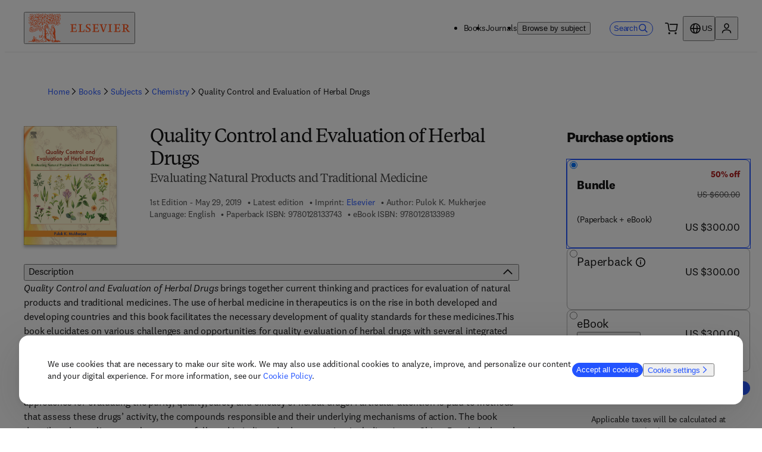

--- FILE ---
content_type: application/javascript; charset=UTF-8
request_url: https://shop.elsevier.com/_next/static/chunks/pages/books/%5Btitle%5D/%5Bcontributor%5D/%5Bisbn%5D-40aff04b625d0788.js
body_size: 9931
content:
(self.webpackChunk_N_E=self.webpackChunk_N_E||[]).push([[876],{59:()=>{},14716:()=>{},17806:()=>{},20814:()=>{},23627:()=>{},24975:(e,t,n)=>{"use strict";n.d(t,{Q:()=>d,i:()=>c});var a=n(6029),i=n(59554),l=n(55729),o=n(44891),s=n(81278);n(91590);var r=n(50212);let c=e=>"NostoListing"===e.__typename,d=e=>{let{title:t,slotId:n,linkTitle:c,linkUrl:d}=e,[u,p]=(0,l.useState)(!1),{asPath:m}=(0,s.useRouter)();return(0,l.useEffect)(()=>{window.nostojs(e=>{e.listen("postrender",e=>{e.filledElements.length>0&&p(!0)}),e.loadRecommendations()})},[m]),(0,a.jsxs)(a.Fragment,{children:[u?(0,a.jsx)(a.Fragment,{children:(0,a.jsxs)(i.F,{justifyContent:"space-between",atoms:{marginBlockEnd:"16px"},wrap:!0,direction:{mobile:"column",tablet:"row"},alignItems:{mobile:"flex-start",tablet:"center"},gap:"8px",children:[(0,a.jsx)(i.H,{level:3,atoms:{fontSize:{mobile:"5x",desktop:"6x"}},children:t}),c&&d?(0,a.jsx)(o.i,{link:{label:c,href:d}}):null]})}):null,(0,a.jsx)(i.B,{className:(0,r.A)("_105sd0t0","nosto_element"),id:n,style:{display:"none"}})]})}},28247:()=>{},36074:(e,t,n)=>{"use strict";n.r(t),n.d(t,{__N_SSP:()=>eR,default:()=>eU});var a=n(6029),i=n(51350),l=n(55729),o=n(4271),s=n(78203),r=n(4347),c=n(22159);let d=e=>e.map(e=>e.firstName+" "+e.lastName),u=e=>{let{book:t}=e;return(0,a.jsx)("script",{type:"application/ld+json",dangerouslySetInnerHTML:{__html:JSON.stringify({"@context":"https://schema.org","@type":"WebPage",mainEntity:(e=>{var t,n,a;let i={"@type":"Book",name:e.title,image:e.coverImage,datePublished:e.publicationDate,description:null!=(n=e.description)?n:"",author:d(e.contributors.authors),editor:d(e.contributors.editors),inlanguage:null!=(a=null==(t=e.locale.language)?void 0:t.code)?a:"en",numberOfPages:"".concat(e.numberOfPages),copyrightHolder:e.copyright.imprint,copyrightYear:"".concat(e.publicationYear),sourceOrganization:e.copyright.imprint,workExample:(e=>{let t=e.variants.filter(e=>e.isSellable);return 0===t.length?[]:t.map(t=>({"@type":"Book",additionalType:"Product",isbn:t.isbn.stripped,bookFormat:(e=>{switch(e){case c.yL.Hardback:return"https://schema.org/Hardcover";case c.yL.Paperback:return"https://schema.org/Paperback";case c.yL.EBook:return"https://schema.org/EBook";default:return}})(t.format),publisher:{"@type":"Organization",name:"Elsevier",url:"https://shop.elsevier.com",logo:"https://shop.elsevier.com/images/elsevier-logo.svg",subOrganization:{"@type":"Organization",name:e.copyright.imprint}},offers:((e,t)=>{var n,a,i,l,o,s,r,c,d;let u=null!=(o=null==(a=e.price)||null==(n=a.discount)?void 0:n.filter(e=>"ItemDiscount"===e.kind)[0])?o:null;return{"@type":"Offer",availability:"PreOrder"===e.status?"https://schema.org/PreOrder":"https://schema.org/InStock",price:u?"".concat(null!=(s=u.discountPrice.value)?s:0):"".concat(null!=(r=null==(i=e.price)?void 0:i.regularPrice.value)?r:0),priceCurrency:u?null!=(c=u.discountPrice.currencyCode)?c:"USD":null!=(d=null==(l=e.price)?void 0:l.regularPrice.currencyCode)?d:"USD",url:t}})(t,e.productDetailPageURL)}))})(e)};return i["@type"]="Book",i})(t)})}})};var p=n(96240),m=n(62703),g=n(26673),h=n(59554),x=n(45003),b=n(44750),j=n(4120),v=n(20874),f=n(95567),y=n(81483);let k=e=>{let{title:t,subjects:n}=e,{featureFlags:i}=(0,y.i)();if(0===n.length||void 0===n)return null;let{t:l}=(0,g.B)(["subjectSlugs","book","common"]),o=n.length>1?n[1]:n[0],s=i.hideSubjectsBreadcrumb?[]:(0,v.l)(o,1,2,"/books/subjects",N(l)),r=[{label:l("common:home"),href:"/"},{label:l("book:books"),href:"/".concat(l("book:breadcrumb.books"))},{label:l("common:subjects"),href:"/".concat(l("common:breadcrumb.subjects"),"#").concat(l("book:breadcrumb.books"))},...s,{label:t}];return(0,a.jsx)(j.B,{breadcrumbs:r})},N=e=>t=>t.split("/").map(t=>t===e(t)?(0,f.o)(t):e(t)).join("/");var S=n(24657),B=n(98065),D=n(85787);n(14716);var P=n(38648),C=n(93177),T=n(94105),L=n(52849),z=n(28125),H=n(69908),I=n(22802);let E=e=>{let{children:t}=e,[n,a]=(0,l.useState)(!1);return(0,l.useEffect)(()=>{a(!0)},[]),n?t:null},_=e=>{let{imprint:t}=e,{t:n}=(0,g.B)(),{featureFlags:i}=(0,y.i)(),{merchSearchAvailable:l}=(0,I.h)();return(0,a.jsx)(E,{children:l&&i.enableImprintsPages?(0,a.jsx)(H.x,{i18nKey:"book:metaData.imprintLink",components:{a:(0,a.jsx)(h.L,{href:"/book-imprints/".concat(t.toLowerCase().replace(/\&/g,"and").replace(/[^a-zà-ü]+/g,"-").replace(/-{1, 5}$/,"")),endIcon:null})},values:{imprint:t}}):(0,a.jsx)(h.T,{as:"span",children:n("book:metaData.imprint",{imprint:t})})})},w=e=>{let{contributors:t,variants:n,publicationDate:i,edition:l,latestEdition:o,volume:s,languageCode:r,copyright:c}=e,{t:d,i18n:u}=(0,g.B)(["book","common","publicationLanguages"]),p=(0,C.i)(u.language),m=i&&p((0,T._)(i,"yyyy-MM-dd")),{locale:b}=(0,z.Y)(),j="".concat(l.toString()+(0,L.b)(l.toString(),b)," ").concat(d("book:metaData.edition")),v=s?", ".concat(d("common:volume",{volume:s})):"",{authors:f,editors:y}=t,k=r?d("publicationLanguages:".concat(r)):"",N=null==c?void 0:c.imprint;return(0,a.jsxs)(x.B8,{type:"none",className:"sso1100",children:[(0,a.jsx)(x.ck,{children:(0,a.jsx)(h.T,{as:"span",atoms:{marginBlockStart:"8px",fontVariantNumeric:"lining"},"data-testid":"publication-date",children:j+v+(m?" - ".concat(m):"")})}),(0,a.jsx)(x.ck,{children:o.slug?(0,a.jsx)(h.L,{href:o.slug,endIcon:!1,children:d("book:metaData.newerEdition")}):(0,a.jsx)(h.T,{as:"span",children:d("book:metaData.latestEdition")})}),N?(0,a.jsx)(x.ck,{children:(0,a.jsx)(_,{imprint:N})}):null,f.length>0&&(0,a.jsxs)(x.ck,{children:[(0,a.jsx)(h.T,{as:"span",children:d(f.length>1?"common:contributors.authors":"common:contributors.author")})," ",(0,P.O)(f)]}),y.length>0&&(0,a.jsxs)(x.ck,{children:[(0,a.jsx)(h.T,{as:"span",children:d(y.length>1?"common:contributors.editors":"common:contributors.editor")})," ",(0,P.O)(y)]}),r&&(0,a.jsx)(x.ck,{children:(0,a.jsx)(h.T,{as:"span",children:d("publicationLanguages:language",{publicationLanguage:k})})}),(null==n?void 0:n.length)?(0,a.jsx)(a.Fragment,{children:n.map((e,t)=>{let{format:n,isbn:i}=e;return(0,a.jsxs)(x.ck,{type:"none",children:[(0,a.jsx)(h.T,{as:"span",children:"".concat(d("metaData.isbn",{value:d(n)}))})," ",(0,a.jsx)(h.T,{as:"span","aria-hidden":"true","data-testid":"isbn",children:i.stripped}),(0,a.jsx)(D.y,{identifier:i.formatted})]},t)})}):null]})};var F=n(80824),M=n(63525),A=n(42495),O=n(66167),R=n(6583);let U=e=>{let{price:t,currency:n="USD",multiplePrices:i=!1,inclusiveOfTax:l=!1,buttonLink:o="#purchase-options",hidePrice:s}=e,{t:r}=(0,g.B)("product");return(0,a.jsxs)(h.B,{children:[!s&&(0,a.jsxs)(a.Fragment,{children:[i&&(0,a.jsx)(h.T,{atoms:{lineHeight:"xs",marginInlineEnd:"4px"},children:r("fromPrice")}),(0,a.jsx)(h.T,{atoms:{fontSize:"6x",lineHeight:"sm",marginInlineEnd:"4px",fontVariantNumeric:"lining"},children:(0,a.jsx)(A.T,{value:t,currency:n})}),(0,a.jsx)(h.T,{atoms:{fontSize:"3x",lineHeight:"sm",marginInlineEnd:"4px"},children:r(l?"common:tax.inclusiveShort":"common:tax.exclusiveShort")})]}),(0,a.jsx)(R.K,{href:o,icon:(0,a.jsx)(O.Z,{"aria-hidden":"true",width:"16px"}),atoms:{display:"inline-flex",marginBlockStart:"4px"},children:r("purchaseOptions")})]})};var V=n(44165);let J=e=>{var t,n;let{variants:i,hidePrice:l,isbn:o,countryCode:r}=e,{isLoading:c,variantsWithPrices:d}=(0,s.Y)({variants:i,countryCode:r,isbn:o}),u=function(e){if(0!==e.length)return Math.min(...e.map(e=>Math.min(...e.price.discount.filter(e=>"Bundle"!==e.kind).map(e=>e.discountPrice.value))),...e.map(e=>e.price.regularPrice.value))}(d);return(0,a.jsx)(V.E,{isLoading:c,children:u?(0,a.jsx)(U,{price:u,currency:null==(t=d[0])?void 0:t.price.regularPrice.currencyCode,multiplePrices:d.length>1,inclusiveOfTax:null==(n=d[0])?void 0:n.price.inclusiveOfTax,hidePrice:l}):(0,a.jsx)(h.B,{"data-testid":"notAvailable"})})},Z=["Dental Assisting","Dental Hygiene","Clinical Laboratory Science","Emergency Medical Services","Health Information Management","Health Professions","Optometry","Hospital Admin and Management","Massage Therapy","Medical Assisting and Transcription","Medical Laboratory Technicians","Occupational Therapy","Radiological and Ultrasound Technology","Respiratory Care","Speech and Hearing","Ophthalmology","Advanced Practice Nursing","Nursing: Anesthesia","Nursing: Assessment and Diagnosis","Nursing: Assisting","Nursing: Care Planning","Nursing: Communication and Counselling Skills","Adult General Nursing","Community Nursing","Nursing: Community and Home Care","Nursing: Health Care Assistants/Support Work","Nursing: Cardiovascular Care","Nursing: Critical Care","Nursing: Dermatology and Wound Care","Nursing: Emergency","Nursing: Ethics, Law and Philosophy","Nursing: Fundamentals and Skills","Nursing: Geronotology","Nursing: Health Promotion","Nursing: Issues and Trends","Nursing: Leadership and Management","Nursing: LPN and LVN","Nursing: Learning Disabilities","Midwifery","Nursing: Maternity and Women's Health","General Clinical Nursing","Infection Control Nursing","Nursing: Gastrointestinal System","Nursing: Medical, Surgical -  Advanced Practice","Nursing: Medical-Surgical","Ophthalmic Nursing","Renal and Urological Nursing","Respiratory Nursing","Surgical Nursing","Men&apos;s Health","Nursing","Nursing: Anatomy and Physiology","Nursing: Basic Science","Nursing: Maths","Nursing: Nutrition and Dietetics","Nutrition and Dietetics","Nursing: Oncology","Orthopaedic Nursing","Nursing: Pathophysiology","Child Care and Nursery Nursing","Nursing: Pediatric","Nursing: Pharmacology","Neurological Nursing","Nursing: Forensic Mental Health","Nursing: Psychiatric Mental Health","Nursing: Psychology","Nursing Education","Nursing Research","Nursing Theory","Nursing: Dictionaries","Nursing: Foundation Textbooks","Nursing: Research and Theory","Nursing: Review","Nursing: Revision Aids and Study Skills","Sexual Health","Nursing: Social Work","Nursing: Sociology and Social Policy","Veterinary Nursing"].map(e=>e.toLowerCase().replace(/'/g,"").replace(/&apos;/g,"").replace(/[^a-z0-9]+/g,"-").replace(/^-+|-+$/g,"")).sort();var W=n(57213);n(83905);var Q="_17v36wk0",Y="_17v36wk2";n(23627);var q="tztmm91",G="tztmm92",$=n(10854),K=n(51253),X=n(50212),ee=n(86131);let et=e=>{let{url:t,dataTestid:n,text:i,rootClassName:o="",textClassName:s="",iconClassName:r="",noFollow:c=!1,shouldTrackNavigation:d=!1}=e,u=(0,l.useCallback)((0,ee.s)().trackNavigation("buy-info-button"),[]);return(0,a.jsx)(h.L,{className:(0,X.A)(o,Q),href:t,target:"_blank",rel:c?"nofollow noopener":"noopener",endIcon:null,"data-testid":n,onClick:d?u:void 0,children:(0,a.jsxs)(h.B,{as:"span",atoms:{display:"flex",alignItems:"flex-end"},children:[(0,a.jsx)(h.T,{className:(0,X.A)(s,Y),children:i}),(0,a.jsx)(h.b,{atoms:{marginInline:"4px"},className:(0,X.A)(r,"_17v36wk1"),content:(0,a.jsx)(K.X,{})})]})})},en=e=>{let{regionalHealthStoreURL:t,evolveURL:n,noFollow:i=!1,shouldTrackNavigation:o=!1}=e,{t:s}=(0,g.B)("book"),[r,c]=(0,l.useState)(!1),d=(0,l.useRef)(null);return(0,a.jsxs)(a.Fragment,{children:[(0,a.jsx)(h.B,{className:Q,as:"button",onClick:e=>{e.preventDefault(),c(!0)},inputRef:d,"data-testid":"health-store-modal-button",title:"Open modal",children:(0,a.jsx)(h.B,{as:"span",atoms:{display:"flex",alignItems:"flex-end"},children:(0,a.jsx)(h.T,{className:Y,children:s("externalStoreLinks.infoBuy")})})}),(0,a.jsx)(W.a,{isModalOpen:r,closeModal:()=>c(!1),parent:d.current,className:(0,X.A)("tztmm90",$.hh),overlayClassName:$.TL,"aria-live":"polite",id:"external-store-modal",children:(0,a.jsxs)(h.B,{as:"div",className:$.GE,children:[(0,a.jsx)(h.H,{level:2,atoms:{marginBlockEnd:"24px",fontSize:"6x"},children:s("externalStoreLinks.modalTitle")}),(0,a.jsx)(et,{rootClassName:q,iconClassName:G,url:n,dataTestid:"evolve-store-link",text:s("externalStoreLinks.USCanada"),noFollow:i,shouldTrackNavigation:o}),(0,a.jsx)(et,{rootClassName:q,iconClassName:G,url:t,dataTestid:"health-science-store-link",text:s("externalStoreLinks.otherCountries"),noFollow:i,shouldTrackNavigation:o})]})})]})};var ea=n(81278);let ei=e=>{var t,n,l,o,s;let r,{regionalHealthStoreURL:c,strippedIsbn:d,subjects:u,productLocale:p}=e,{t:m}=(0,g.B)("book"),{asPath:x}=(0,ea.useRouter)(),b=u.map(e=>e.split("/")).flat().some(e=>Z.includes(e))&&((null==(t=p.language)?void 0:t.name)==="English"||(null==(n=p.language)?void 0:n.code)==="en"),j="https://evolve.elsevier.com/cs/search?query=".concat(d),{featureFlags:v,infoBuy:{regEx:f,spanishStoreUrl:k,existingSpanishStoreUrl:N,existingIndianStoreUrl:S,existingGermanStoreUrl:B,existingEnglishHealthStoreUrl:D}}=(0,y.i)(),{countryCode:P}=(0,i.n)(),C=new RegExp(f).test(d),T=(null==(l=p.language)?void 0:l.code)==="es",L=(null==(o=p.language)?void 0:o.code)==="de",z=(null==(s=p.language)?void 0:s.code)==="en";switch(!0){case v.redirectInfoBuy&&T:r=encodeURI(C?"".concat(k).concat(x):"".concat(N,"/").concat(d));break;case"IN"===P:r=encodeURI("".concat(S,"/").concat(d));break;case L:r=encodeURI("".concat(B,"/").concat(d));break;case z:r=encodeURI("".concat(D,"/").concat(d));break;default:r=encodeURI(c)}return(0,a.jsx)(h.B,{atoms:{display:"flex",justifyContent:{mobile:"center",tablet:"flex-start",desktop:"center"}},children:b?(0,a.jsx)(en,{regionalHealthStoreURL:r,evolveURL:j,noFollow:C,shouldTrackNavigation:!0}):(0,a.jsx)(et,{url:r,dataTestid:"health-science-store-link",text:m("externalStoreLinks.infoBuy"),noFollow:C,shouldTrackNavigation:!0})})};var el=n(55411),eo=n(2320);let es=e=>{let{isbn:t,strippedIsbn:n,title:i,variants:l,publicationDate:o,divisionCode:s,regionalHealthStoreURL:r,imprint:c,subjects:d,productLocale:u,isSpanishStoreHSBook:p,isSellable:m}=e,{t:x}=(0,g.B)("product"),b="HS"===s,j=!!r;return(0,a.jsxs)(h.B,{id:"purchase-options",children:[(0,a.jsx)(eo.A,{heading:x("purchaseOptions")}),b&&!m&&j?(0,a.jsx)(ei,{regionalHealthStoreURL:r,strippedIsbn:n,subjects:d,productLocale:u}):(0,a.jsx)(el.r,{isbn:t,title:i,divisionCode:s,variants:l,publicationDate:o,mode:"pdp",imprint:c,isSpanishStoreHSBook:p})]})};var er=n(53961),ec=n(75689),ed=n(45073);let eu=e=>(0,a.jsx)("svg",{fill:"currentColor",stroke:"none",viewBox:"0 0 24 24",...e,children:(0,a.jsx)("path",{fillRule:"evenodd",clipRule:"evenodd",d:"M4.437 5.25h1.795v-1.5h13.642v16.125H6.232v-1.5h1.436V16.5H2.283v1.875h2.154v3.375H21.67V1.875H4.437V5.25Zm1.795 4.875H4.437v-1.5H2.283V6.75h5.385v1.875H6.232v1.5Zm5.026-1.5h3.95v3h-3.95v-3ZM4.438 15h1.794v-1.5h1.436v-1.875H2.283V13.5h2.154V15Zm12.564-1.5H9.463V6.75h7.54v6.75Z"})});eu.displayName="NotebookIcon",n(59);let ep=e=>{let{links:t}=e,{t:n}=(0,ed.Bd)();return(0,a.jsxs)(h.B,{className:"_1133nll0",atoms:{display:{desktop:"inline-flex",mobile:"flex"},gap:"16px",marginBlock:{desktop:"none",tablet:"none"},paddingBlock:{desktop:"20px",tablet:"4px",mobile:"none"}},children:[(0,a.jsx)(h.B,{children:(0,a.jsx)(h.b,{atoms:{marginInline:"8px"},content:(0,a.jsx)(eu,{"aria-hidden":"true"}),size:"lg"})}),(0,a.jsxs)(h.B,{atoms:{textAlign:"start",marginInlineStart:"none"},children:[(0,a.jsx)(h.H,{level:2,atoms:{fontSize:"5x",marginBlockEnd:"8px",display:"flex",lineHeight:"lg"},children:n("book:resources.heading")}),(0,a.jsx)(h.F,{direction:"column",gap:"12px",alignItems:"flex-start",children:null==t?void 0:t.map((e,t)=>{let{label:i,url:l}=e;return l&&(0,a.jsxs)(h.L,{external:!0,target:"_blank",href:l,children:[n(i),(0,a.jsxs)(h.V,{children:["(",n("common:opensInNewTabOrWindow"),")"]})]},t)})})]})]})},em=e=>{let{variants:t,mode:n,institutionalLink:i,resourceLinks:l,isSpanishStoreHSBook:o}=e;return(0,a.jsx)(a.Fragment,{children:t.length>0&&(0,a.jsxs)(h.B,{children:["pdp"===n&&!o&&(0,a.jsx)(ec.b,{product:"book",link:i}),l&&l.filter(e=>{let{url:t}=e;return t}).length>0&&(0,a.jsx)(ep,{links:l})]})})};var eg=n(50345),eh=n(10922);let ex=e=>{let{keyFeatures:t,language:n}=e;return(0,a.jsx)(eh.F,{content:t,atoms:{fontSize:"4x"},lang:n})},eb=e=>{let{readership:t,language:n}=e;return(0,a.jsx)(eh.F,{content:t,atoms:{fontSize:"4x"},lang:n})};n(55692);var ej="hprf9u0";let ev=e=>{let{tableOfContents:t,language:n}=e;return"string"==typeof t?(0,a.jsx)(eh.F,{as:"div",content:t.replace(/<br>(<\/[a-zA-Z]>)*([\d]+)/gi,"<br><br>$1$2"),atoms:{fontSize:"4x"},className:ej,lang:n}):(0,a.jsx)(x.B8,{type:"none",className:ej,children:t.map((e,t)=>e.content?(0,a.jsx)(x.ck,{children:e.content},t):"")})},ef=e=>{let{description:t,language:n}=e;return(0,a.jsx)(eh.F,{content:t,atoms:{fontSize:"4x"},as:"div",options:{transformTags:{a:(e,t)=>({tagName:(null==t?void 0:t.href)?e:"span",attribs:{href:(null==t?void 0:t.href)||"",target:"_blank",rel:"noopener noreferrer"}})},allowedTags:["p","a","br","i","ul","li","strong","b","em"]},lang:n,allowLinks:!0,"data-testid":"review-quotes"})};n(75049);let ey=e=>{var t,n;let{variants:i,publicationDate:l,locale:o,copyright:s,edition:r,volume:c,latestEdition:d}=e,{i18n:u,t:p}=(0,g.B)(["book","publicationLanguages"]),m=(0,C.i)(u.language),b=l?m((0,T._)(l,"yyyy-MM-dd")):"",j=i.map((e,t)=>({id:"".concat(e.format,"-isbn-").concat(t),detailName:"".concat(p(e.format)," ISBN"),value:e.isbn.stripped})),v=[{id:"edition",detailName:p("productDetails.edition"),value:"".concat(r)},{id:"latestEdition",value:(null==d?void 0:d.slug)?(0,a.jsx)(h.L,{href:null==d?void 0:d.slug,endIcon:"none",children:p("book:metaData.newerEdition")}):p("book:metaData.latestEdition")},{id:"volume",detailName:p("productDetails.volume"),value:c||null},{id:"publishedDate",detailName:p("productDetails.published"),value:b},...i.filter(e=>e.isSellable&&"Electronic"!==e.medium).map(e=>{let{numberOfPages:t,format:n}=e,a=p("productDetails.numberOfPages.".concat(n)),i=a==="productDetails.numberOfPages.".concat(n)?p("productDetails.numberOfPages.default"):a;return{id:"numberOfPages:".concat(n),detailName:i,value:null!=t?t:null}}),{id:"imprint",value:s.imprint?(0,a.jsx)(_,{imprint:s.imprint}):null},{id:"language",detailName:p("publicationLanguages:languageTitle"),value:null!=(n=p("publicationLanguages:".concat(null==o||null==(t=o.language)?void 0:t.code)))?n:null},...j];return(0,a.jsx)("div",{"aria-live":"polite",children:(0,a.jsx)(x.B8,{type:"none",className:"_1k5vt000",atoms:{fontSize:"4x"},children:v.filter(e=>null!==e.value).map(e=>{let{detailName:t,value:n,id:i}=e;return(0,a.jsx)(x.ck,{children:"imprint"!==i&&"latestEdition"!==i?"".concat(t,": ").concat(n):n},i)})})})};n(20814);let ek=e=>{let{avatarURL:t,firstName:n,lastName:i}=e,l="".concat(n.substring(0,1)).concat(i.substring(0,1));return(0,a.jsx)(h.B,{className:"_1ldxxay0",children:t?(0,a.jsx)(h.I,{className:"_1ldxxay1",height:77,width:77,alt:"Contributor avatar",src:t}):(0,a.jsx)(h.T,{as:"p",atoms:{display:"flex",alignItems:"center",justifyContent:"center",blockSize:"full",inlineSize:"full"},children:l})})},eN=e=>{let{contributor:t,language:n}=e,{t:i}=(0,g.B)("book"),{firstName:l,lastName:o,avatarURL:s,affiliation:r,biography:c}=t;return(0,a.jsx)(h.B,{"data-testid":"contributor",atoms:{paddingBlock:"32px"},children:(0,a.jsxs)(x.xA,{gap:"8px",children:[(0,a.jsx)(x.VP,{start:{mobile:1,tablet:1},end:{mobile:13,tablet:3},atoms:{display:"flex",justifyContent:{mobile:"flex-start",tablet:"center"}},children:(0,a.jsx)(ek,{avatarURL:s,firstName:l,lastName:o})}),(0,a.jsxs)(x.VP,{start:{mobile:1,tablet:3},end:{mobile:13,tablet:13},atoms:{marginInlineStart:"8px"},children:[(0,a.jsx)(h.H,{level:3,atoms:{fontSize:"6x",marginBlockEnd:"32px"},children:"".concat(l," ").concat(o)}),c&&(0,a.jsx)(h.B,{atoms:{marginBlockEnd:"32px"},children:(0,a.jsx)(eh.F,{atoms:{fontSize:"4x"},content:c,lang:n})}),r&&(0,a.jsxs)(h.B,{children:[(0,a.jsx)(h.B,{atoms:{fontSize:"5x"},children:i("promoMetaData.affiliationsAndExpertise")}),(0,a.jsx)(eh.F,{atoms:{fontSize:"4x"},content:r,lang:n})]})]})]})})},eS=e=>{let{contributors:t,language:n}=e;return(0,a.jsx)(h.B,{"data-testid":"about-the-contributor",children:t.map((e,t)=>(0,a.jsx)(eN,{contributor:e,language:n},t))})};n(28247);let eB=e=>{let{metadata:t,language:n}=e,{t:i}=(0,g.B)("book");return t.map((e,t)=>{let{fileFormat:l,accessibilityText:o}=e;return(0,a.jsxs)(h.B,{className:"_1gse7e90",children:[(0,a.jsx)(h.H,{level:2,children:i("accessibilityMetadata.".concat(l))}),(0,a.jsx)(eh.F,{content:o,allowLinks:!0,lang:n})]},t)})};var eD=n(21835),eP=n(54287);let eC=e=>e.filter(e=>e.biography||e.affiliation);n(17806);var eT=n(93525),eL=n(46862),ez=n(80841);let eH=e=>{var t,n,o,s,r,d,u,p,m,j,v,f,N,D,P,C,T,L,H,I,E,_,A,O;let{book:R,banners:U,nostoListings:V,loadingPrices:Z}=e,{storeUrl:W,elsevierUrl:Q,featureFlags:Y}=(0,y.i)(),{t:q}=(0,g.B)(["book","common","subjectSlugs"]),{countryCode:G,countries:$}=(0,i.n)(),K=eC(R.contributors.authors),X=eC(R.contributors.editors),ee=q(1===X.length?"promoMetaData.aboutTheEditor":"promoMetaData.aboutTheEditors"),et=q(1===K.length?"promoMetaData.aboutTheAuthor":"promoMetaData.aboutTheAuthors"),en=[{label:q("resources.links.companionSiteURL"),url:R.companionSiteURL},{label:q("resources.links.textbookSupportURL"),url:R.textbookSupportURL}],ea="".concat(Q,"/contact-sales-books?issn_isbn=").concat(R.identifier.stripped,"&product=").concat(encodeURIComponent(R.title)),[ei,el]=(0,l.useState)(!1);(0,l.useEffect)(()=>{el(document.referrer.startsWith("".concat(W,"/search")))});let{locale:eo}=(0,z.Y)(),ec="HS"===R.divisionCode&&"es-ES"===eo,ed=(null==(t=R.variants.find(e=>e.format===c.yL.EBook&&e.eaaMetadata))?void 0:t.eaaMetadata)||[],eu=(null==(n=R.variants.find(e=>e.format===c.yL.Hardback))?void 0:n.publishedDate)||(null==(o=R.variants.find(e=>e.publishedDate))?void 0:o.publishedDate)||R.publicationDate,ep="IN"===G&&(null==(s=R.identifiersAndFormats.find(e=>e.format===c.yL.EBook))?void 0:s.isbn.stripped)||R.identifier.stripped,eh=(0,ez.L)(U,G,$,q),ej=eh.length>0;return(0,a.jsxs)(a.Fragment,{children:[(0,a.jsxs)(h.B,{atoms:{marginBlockEnd:"8px",marginInlineStart:{mobile:"16px",tablet:"32px"}},children:[(0,a.jsx)(k,{title:R.title,subjects:R.subjects}),ei&&(0,a.jsx)(S.Z,{href:document.referrer})]}),(0,a.jsx)(x.mc,{withPadding:!0,maxInlineSize:"lg",atoms:{alignItems:"center",paddingBlockStart:"16px"},gap:"20px",children:(0,a.jsx)(h.B,{atoms:{marginBlockStart:{desktop:"16px"}},children:(0,a.jsxs)(x.xA,{gap:"16px",className:"_1jzgzy70",children:[(0,a.jsx)(x.VP,{start:1,end:13,className:"_1jzgzy71",children:(0,a.jsxs)(x.xA,{gap:"16px",children:[(0,a.jsxs)(x.VP,{start:{mobile:1,tablet:4,desktop:4},end:{mobile:12,tablet:12,desktop:13},atoms:{marginInlineStart:{tablet:"16px",desktop:"none"}},children:[(0,a.jsx)(B.b,{title:R.title,subtitle:R.subTitle,language:null==(d=R.locale)||null==(r=d.language)?void 0:r.code}),(0,a.jsx)(w,{volume:R.volume,edition:R.edition,latestEdition:R.latestEdition,publicationDate:eu,contributors:R.contributors,variants:R.variants,languageCode:null==(p=R.locale)||null==(u=p.language)?void 0:u.code,copyright:R.copyright}),(0,a.jsx)(h.B,{atoms:{display:{desktop:"none"}},children:(0,a.jsx)(F.k,{description:R.description,language:null==(j=R.locale)||null==(m=j.language)?void 0:m.code})})]}),(0,a.jsx)(x.VP,{start:{mobile:1,tablet:1,desktop:1},end:{mobile:13,tablet:4,desktop:4},order:"first",children:(0,a.jsxs)(h.F,{gap:"16px",children:[(0,a.jsx)(M.Q,{coverImage:R.coverImage,altText:R.title,height:200,coverImageFeatured:R.coverImageFeatured,enableFeaturedImageModal:!!R.coverImageFeatured,modalId:R.identifier.stripped}),(0,a.jsx)(h.B,{atoms:{display:{mobile:"block",tablet:"none",desktop:"none"}},children:Z?null:(0,a.jsx)(J,{hidePrice:"HS"===R.divisionCode&&"es-ES"!==eo,variants:R.variants,countryCode:G,isbn:R.identifier.formatted})})]})})]})}),(0,a.jsx)(x.VP,{start:1,end:13,className:"_1jzgzy72",atoms:{marginBlockStart:{mobile:"16px",desktop:"none"}},children:Z?null:(0,a.jsx)(es,{isbn:R.identifier.formatted,strippedIsbn:ep,title:R.title,variants:R.variants,publicationDate:R.publicationDate,divisionCode:R.divisionCode,regionalHealthStoreURL:R.regionalHealthStoreURL,imprint:R.copyright.imprint,subjects:R.subjects,productLocale:R.locale,isSpanishStoreHSBook:ec,isSellable:R.isSellable})}),ej?(0,a.jsx)(x.VP,{start:1,end:13,className:"_1jzgzy73",children:eh.map((e,t)=>(0,a.jsx)(h.F,{justifyContent:"center",atoms:{marginBlockEnd:"16px"},children:(0,a.jsx)(er.l,{...e})},t))}):null,(0,a.jsx)(x.VP,{start:1,end:13,className:ej?"_1jzgzy74":"_1jzgzy75",children:(0,a.jsx)(em,{variants:R.variants,mode:"pdp",institutionalLink:ea,resourceLinks:en,isSpanishStoreHSBook:ec})}),(0,a.jsxs)(x.VP,{start:1,end:13,className:"_1jzgzy76",atoms:{marginBlockStart:"16px"},children:[(0,a.jsxs)(b.nD,{"aria-label":"product-specifications",children:[R.description?(0,a.jsxs)(b.As,{id:"description-accordion",open:!0,children:[(0,a.jsx)(b.J6,{children:(0,a.jsx)(h.H,{level:2,id:"full-description",atoms:{fontSize:"4x",fontFamily:"body"},children:q("promoMetaData.description")})}),(0,a.jsx)(b.ub,{children:(0,a.jsx)(eg.K,{description:R.description,language:null==(f=R.locale)||null==(v=f.language)?void 0:v.code})})]}):null,R.keyFeatures?(0,a.jsxs)(b.As,{id:"keyFeatures-accordion",children:[(0,a.jsx)(b.J6,{children:(0,a.jsx)(h.H,{level:2,id:"keyFeatures",atoms:{fontSize:"4x",fontFamily:"body"},children:q("promoMetaData.keyFeatures")})}),(0,a.jsx)(b.ub,{children:(0,a.jsx)(ex,{keyFeatures:R.keyFeatures,language:null==(D=R.locale)||null==(N=D.language)?void 0:N.code})})]}):null,R.readership?(0,a.jsxs)(b.As,{id:"readership-accordion",children:[(0,a.jsx)(b.J6,{children:(0,a.jsx)(h.H,{level:2,id:"readership",atoms:{fontSize:"4x",fontFamily:"body"},children:q("promoMetaData.readership")})}),(0,a.jsx)(b.ub,{children:(0,a.jsx)(eb,{readership:R.readership,language:null==(C=R.locale)||null==(P=C.language)?void 0:P.code})})]}):null,R.tableOfContents?(0,a.jsxs)(b.As,{id:"tableOfContents-accordion",children:[(0,a.jsx)(b.J6,{children:(0,a.jsx)(h.H,{level:2,id:"tableOfContents",atoms:{fontSize:"4x",fontFamily:"body"},children:q("promoMetaData.tableOfContents")})}),(0,a.jsx)(b.ub,{children:(0,a.jsx)(ev,{tableOfContents:R.tableOfContents})})]}):null,R.reviewQuotes?(0,a.jsxs)(b.As,{id:"review-quotes-accordion",children:[(0,a.jsx)(b.J6,{children:(0,a.jsx)(h.H,{level:2,id:"review-quotes",atoms:{fontSize:"4x",fontFamily:"body"},children:q("promoMetaData.reviewQuotes")})}),(0,a.jsx)(b.ub,{children:(0,a.jsx)(ef,{description:R.reviewQuotes,language:null==(L=R.locale)||null==(T=L.language)?void 0:T.code})})]}):null,(0,a.jsxs)(b.As,{id:"product-details-accordion",children:[(0,a.jsx)(b.J6,{children:(0,a.jsx)(h.H,{level:2,id:"full-product-details",atoms:{fontSize:"4x",fontFamily:"body"},children:q("promoMetaData.productDetails")})}),(0,a.jsx)(b.ub,{children:(0,a.jsx)(ey,{volume:R.volume,edition:R.edition,variants:R.variants,publicationDate:eu,locale:R.locale,copyright:R.copyright,latestEdition:R.latestEdition})})]}),X.length?(0,a.jsxs)(b.As,{id:"about-the-editor-accordion",children:[(0,a.jsx)(b.J6,{children:(0,a.jsx)(h.H,{level:2,id:"about-the-editor",atoms:{fontSize:"4x",fontFamily:"body"},children:ee})}),(0,a.jsx)(b.ub,{children:(0,a.jsx)(eS,{contributors:X,language:null==(I=R.locale)||null==(H=I.language)?void 0:H.code})})]}):null,K.length?(0,a.jsxs)(b.As,{id:"about-the-author-accordion",children:[(0,a.jsx)(b.J6,{children:(0,a.jsx)(h.H,{level:2,id:"about-the-author",atoms:{fontSize:"4x",fontFamily:"body"},children:et})}),(0,a.jsx)(b.ub,{children:(0,a.jsx)(eS,{contributors:K,language:null==(_=R.locale)||null==(E=_.language)?void 0:E.code})})]}):null,Y.enableEaaAccessibilityText&&ed&&ed.length>0?(0,a.jsxs)(b.As,{id:"eaa-metadata-accordion",children:[(0,a.jsx)(b.J6,{children:(0,a.jsx)(h.H,{level:2,id:"full-eaa-metadata",atoms:{fontSize:"4x",fontFamily:"body"},children:q("accessibilityMetadata.heading")})}),(0,a.jsx)(b.ub,{children:(0,a.jsx)(eB,{metadata:ed,language:null==(O=R.locale)||null==(A=O.language)?void 0:A.code})})]}):null,R.scienceDirectURL&&(0,a.jsxs)(b.As,{id:"science-direct-accordion",children:[(0,a.jsx)(b.J6,{children:(0,a.jsx)(h.H,{level:2,atoms:{fontSize:"4x",fontFamily:"body"},children:q("common:scienceDirect.bookHeader")})}),(0,a.jsx)(b.ub,{children:(0,a.jsx)(eL.V,{productType:eT.c.Book,title:R.title,link:R.scienceDirectURL})})]})]}),(0,a.jsx)(eD.o,{book:R,options:{displayAddToCart:!1,displayPrice:!1,excludeIsns:[R.identifier.stripped],forceRender:!0},className:"_1jzgzy77"}),(0,a.jsx)(eP.D,{pageType:"product",listings:V,className:"_1jzgzy78"})]})]})})})]})};var eI=n(95669),eE=n.n(eI),e_=n(25733),ew=n.n(e_);let eF=function(){let e=arguments.length>0&&void 0!==arguments[0]?arguments[0]:"";return ew()(e,{allowedTags:[],allowedAttributes:{}}).replace(/&nbsp;/g," ").replace(/&amp;/g,"&").replace(/&lt;/g,"<").replace(/&gt;/g,">").replace(/&quot;/g,'"').replace(/&#39;/g,"'").replace(/\s+/g," ").trim()},eM=e=>{let{title:t,description:n,url:i,image:l,isbn:o,publicationDate:s,subjects:r}=e,c=eF(n),d=null==r?void 0:r.map(e=>{var t;let n=null==(t=e.split("/").pop())?void 0:t.replace(/-/g," ");return null==n?void 0:n.replace(/\b\w/g,e=>e.toUpperCase())}).join(", ");return(0,a.jsxs)(eE(),{children:[t?(0,a.jsx)("meta",{property:"og:title",content:t}):null,(0,a.jsx)("meta",{property:"og:type",content:"book"}),i?(0,a.jsx)("meta",{property:"og:url",content:i}):null,l?(0,a.jsx)("meta",{property:"og:image",content:l}):null,n?(0,a.jsx)("meta",{property:"og:description",content:c.substring(0,150)}):null,(0,a.jsx)("meta",{property:"og:site_name",content:"Elsevier Shop"}),(0,a.jsx)("meta",{property:"book:isbn",content:o}),s?(0,a.jsx)("meta",{property:"book:release_date",content:s}):null,r?(0,a.jsx)("meta",{property:"book:tag",content:d}):null]})};var eA=n(30639),eO=n(27249),eR=!0;let eU=e=>{var t;let{book:n,banners:c,promoBar:d,nostoListings:g}=e,{countryCode:h}=(0,i.n)(),x=(0,o.I)(n),b={title:null!=(t=x.title)?t:"",type:"Book Product Detail Page",pageData:null!=n?n:{}},[j,v]=(0,l.useState)({showSchema:!1,data:n}),{defaultCountry:f,featureFlags:k}=(0,y.i)(),{isLoading:N,variantsWithPrices:S}=(0,s.Y)({variants:b.pageData.variants,countryCode:h,isbn:n.identifier.formatted,...h===f?{initialData:n}:{}}),B=(0,eO.I)();(0,l.useEffect)(()=>{N||(b.pageData={...b.pageData,variants:S.length?S:n.variants},B(b),v({showSchema:!0,data:{...n,variants:S}}))},[b.title,b.type,N]);let{long:D,short:P}=S.map(e=>{let{price:t}=e;return t.promoDescriptions}).find(e=>(null==e?void 0:e.long)||(null==e?void 0:e.short))||{long:"",short:""};d||(d={__typename:"PromoBar",icon:"Books Icon",description:"",shortDescription:"",backgroundColor:"blue"}),d.description=D,d.shortDescription=P;let{promoText:C,promoUrl:T}=S.map(e=>{let{price:t}=e;return t.promoDescriptions}).find(e=>(null==e?void 0:e.promoText)&&(null==e?void 0:e.promoUrl))||{promoText:"",promoUrl:""};C&&T&&(d.link={label:C,href:T,linkType:"Link"}),(0,eA.c)(()=>{window.location.reload()});let[L,z]=(0,l.useState)([]);return(0,l.useEffect)(()=>{N||z(S.map(e=>e.price.id||"").filter(e=>""!==e))},[N]),(0,a.jsxs)(a.Fragment,{children:[(0,a.jsx)(r.g,{...x}),(0,a.jsx)(eM,{title:n.title,description:n.description,url:n.productDetailPageURL,image:n.coverImage,isbn:n.identifier.stripped,publicationDate:n.publicationDate,subjects:n.subjects}),j.showSchema&&(0,a.jsx)(u,{book:j.data}),!k.disablePDPPromoBanner&&(0,a.jsx)(p.z,{...d}),L.map(e=>(0,a.jsx)(m.T,{id:e},e)),(0,a.jsx)(eH,{book:{...n,variants:S},banners:c,nostoListings:g,loadingPrices:N})]})}},37257:(e,t,n)=>{(window.__NEXT_P=window.__NEXT_P||[]).push(["/books/[title]/[contributor]/[isbn]",function(){return n(36074)}])},49407:(e,t,n)=>{"use strict";n.d(t,{P:()=>l});var a=n(6029),i=n(59554);let l=e=>{let{type:t="other"}=e;return(0,a.jsx)(i.B,{as:"div",className:"nosto_page_type",style:{display:"none"},translate:"no",children:t})}},54287:(e,t,n)=>{"use strict";n.d(t,{D:()=>r});var a=n(6029),i=n(59554),l=n(81483),o=n(49407),s=n(24975);let r=e=>{let{pageType:t,listings:n=[],className:r,children:c}=e,{featureFlags:d}=(0,l.i)();return d.enableNosto&&n.length>0?(0,a.jsxs)(i.B,{className:r,atoms:{marginBlockStart:"64px"},"data-testid":"nosto-listings",children:[(0,a.jsx)(o.P,{type:t}),c,n.map((e,t)=>(0,a.jsx)(s.Q,{__typename:e.__typename,title:e.title,slotId:e.slotId,linkTitle:e.linkTitle,linkUrl:e.linkUrl},t))]}):null}},55692:()=>{},75049:()=>{},83905:()=>{},91590:()=>{}},e=>{e.O(0,[593,483,602,300,450,229,245,925,757,636,792],()=>e(e.s=37257)),_N_E=e.O()}]);